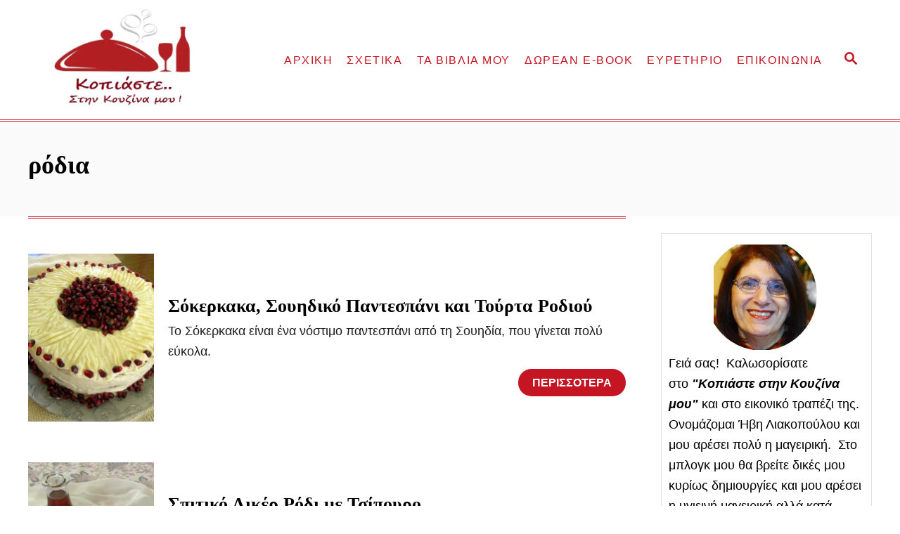

--- FILE ---
content_type: text/html; charset=UTF-8
request_url: https://www.kopiaste.info/tag/rodia/
body_size: 16024
content:
<!DOCTYPE html><html lang="el">
	<head>
				<meta charset="UTF-8">
		<meta name="viewport" content="width=device-width, initial-scale=1.0">
		<meta http-equiv="X-UA-Compatible" content="ie=edge">
		<meta name='robots' content='index, follow, max-image-preview:large, max-snippet:-1, max-video-preview:-1' />
	<style>img:is([sizes="auto" i], [sizes^="auto," i]) { contain-intrinsic-size: 3000px 1500px }</style>
	
	<!-- This site is optimized with the Yoast SEO plugin v26.5 - https://yoast.com/wordpress/plugins/seo/ -->
	<title>ρόδια Archives - Κοπιάστε .. στην Κουζίνα μου</title>
	<link rel="canonical" href="https://www.kopiaste.info/tag/rodia/" />
	<meta property="og:locale" content="el_GR" />
	<meta property="og:type" content="article" />
	<meta property="og:title" content="ρόδια Archives - Κοπιάστε .. στην Κουζίνα μου" />
	<meta property="og:url" content="https://www.kopiaste.info/tag/rodia/" />
	<meta property="og:site_name" content="Κοπιάστε .. στην Κουζίνα μου" />
	<script type="application/ld+json" class="yoast-schema-graph">{"@context":"https://schema.org","@graph":[{"@type":"CollectionPage","@id":"https://www.kopiaste.info/tag/rodia/","url":"https://www.kopiaste.info/tag/rodia/","name":"ρόδια Archives - Κοπιάστε .. στην Κουζίνα μου","isPartOf":{"@id":"https://www.kopiaste.info/#website"},"primaryImageOfPage":{"@id":"https://www.kopiaste.info/tag/rodia/#primaryimage"},"image":{"@id":"https://www.kopiaste.info/tag/rodia/#primaryimage"},"thumbnailUrl":"https://www.kopiaste.info/wp-content/uploads/2018/11/Sockerkaka-Sponge-2-with-Pomegranate-picture.jpg","breadcrumb":{"@id":"https://www.kopiaste.info/tag/rodia/#breadcrumb"},"inLanguage":"el"},{"@type":"ImageObject","inLanguage":"el","@id":"https://www.kopiaste.info/tag/rodia/#primaryimage","url":"https://www.kopiaste.info/wp-content/uploads/2018/11/Sockerkaka-Sponge-2-with-Pomegranate-picture.jpg","contentUrl":"https://www.kopiaste.info/wp-content/uploads/2018/11/Sockerkaka-Sponge-2-with-Pomegranate-picture.jpg","width":800,"height":768,"caption":"σόκερκακα τούρτα ροδιού εικόνα"},{"@type":"BreadcrumbList","@id":"https://www.kopiaste.info/tag/rodia/#breadcrumb","itemListElement":[{"@type":"ListItem","position":1,"name":"Home","item":"https://www.kopiaste.info/"},{"@type":"ListItem","position":2,"name":"ρόδια"}]},{"@type":"WebSite","@id":"https://www.kopiaste.info/#website","url":"https://www.kopiaste.info/","name":"Κοπιάστε .. στην Κουζίνα μου","description":"Υγιεινές - αυθεντικές Ελληνικές και Κυπριακές συνταγές","publisher":{"@id":"https://www.kopiaste.info/#/schema/person/d07d1cd7ca7c958b5f9e49a7fd295997"},"potentialAction":[{"@type":"SearchAction","target":{"@type":"EntryPoint","urlTemplate":"https://www.kopiaste.info/?s={search_term_string}"},"query-input":{"@type":"PropertyValueSpecification","valueRequired":true,"valueName":"search_term_string"}}],"inLanguage":"el"},{"@type":["Person","Organization"],"@id":"https://www.kopiaste.info/#/schema/person/d07d1cd7ca7c958b5f9e49a7fd295997","name":"Ήβη Λιακοπούλου","image":{"@type":"ImageObject","inLanguage":"el","@id":"https://www.kopiaste.info/#/schema/person/image/","url":"https://www.kopiaste.info/wp-content/uploads/2008/10/Ivy-avatar-cooking-new.jpg","contentUrl":"https://www.kopiaste.info/wp-content/uploads/2008/10/Ivy-avatar-cooking-new.jpg","width":800,"height":600,"caption":"Ήβη Λιακοπούλου"},"logo":{"@id":"https://www.kopiaste.info/#/schema/person/image/"},"description":"Η Ήβη Λιακοπούλου γεννήθηκε στη Λεμεσό, Κύπρου απ’ όπου ξεκίνησε το πάθος της για τη μαγειρική, βλέποντας τη μητέρα της να μαγειρεύει και να τη βοηθάει στην Κουζίνα. Η Ήβη ανήκει σε μια νέα γενιά μαγειρισσών που θέλει να πειραματίζεται στην κουζίνα και να δημιουργεί φαγητά με φαντασία και γεύση. Είναι συγγραφέας δύο βιβλίων μαγειρικής και διδάσκει μαγειρική στο Ναύπλιο.","sameAs":["https://www.kopiaste.info","https://www.facebook.com/Kopiaste","https://www.instagram.com/ivyliac/","https://www.linkedin.com/in/ivyliacopoulou/","https://gr.pinterest.com/kopiaste/","https://x.com/https://twitter.com/ivyliac","https://www.youtube.com/channel/UCUjF0QPvI8PQz_8sP_7HsLA"]}]}</script>
	<!-- / Yoast SEO plugin. -->


<link rel='dns-prefetch' href='//scripts.mediavine.com' />
<link rel='dns-prefetch' href='//www.googletagmanager.com' />
<link rel="alternate" type="application/rss+xml" title="Ροή RSS &raquo; Κοπιάστε .. στην Κουζίνα μου" href="https://www.kopiaste.info/feed/" />
<link rel="alternate" type="application/rss+xml" title="Ροή Σχολίων &raquo; Κοπιάστε .. στην Κουζίνα μου" href="https://www.kopiaste.info/comments/feed/" />
<link rel="alternate" type="application/rss+xml" title="Ετικέτα ροής Κοπιάστε .. στην Κουζίνα μου &raquo; ρόδια" href="https://www.kopiaste.info/tag/rodia/feed/" />
<style type="text/css" id="mv-trellis-custom-css">:root{--mv-trellis-color-link:var(--mv-trellis-color-primary);--mv-trellis-font-body:system,BlinkMacSystemFont,-apple-system,".SFNSText-Regular","San Francisco","Roboto","Segoe UI","Helvetica Neue","Lucida Grande",sans-serif;--mv-trellis-font-heading:Georgia,Times,"Times New Roman",serif;--mv-trellis-font-size-ex-sm:0.750375rem;--mv-trellis-font-size-sm:0.984375rem;--mv-trellis-font-size:1.125rem;--mv-trellis-font-size-lg:1.265625rem;--mv-trellis-color-primary:#C51422;--mv-trellis-max-logo-size:150px;--mv-trellis-gutter-small:10px;--mv-trellis-gutter:20px;--mv-trellis-gutter-double:40px;--mv-trellis-gutter-large:50px;--mv-trellis-color-background-accent:#fafafa;--mv-trellis-h1-font-color:#000000;--mv-trellis-h1-font-size:2.25rem;}</style><link rel='stylesheet' id='pt-cv-public-style-css' href='https://www.kopiaste.info/wp-content/plugins/content-views-query-and-display-post-page/public/assets/css/cv.css?ver=4.2.1' type='text/css' media='all' />
<link rel='stylesheet' id='wp-block-library-css' href='https://www.kopiaste.info/wp-includes/css/dist/block-library/style.min.css?ver=29fcf2430b873fbd0de2d1c63a5578b2' type='text/css' media='all' />
<style id='classic-theme-styles-inline-css' type='text/css'>
/*! This file is auto-generated */
.wp-block-button__link{color:#fff;background-color:#32373c;border-radius:9999px;box-shadow:none;text-decoration:none;padding:calc(.667em + 2px) calc(1.333em + 2px);font-size:1.125em}.wp-block-file__button{background:#32373c;color:#fff;text-decoration:none}
</style>
<style id='global-styles-inline-css' type='text/css'>
:root{--wp--preset--aspect-ratio--square: 1;--wp--preset--aspect-ratio--4-3: 4/3;--wp--preset--aspect-ratio--3-4: 3/4;--wp--preset--aspect-ratio--3-2: 3/2;--wp--preset--aspect-ratio--2-3: 2/3;--wp--preset--aspect-ratio--16-9: 16/9;--wp--preset--aspect-ratio--9-16: 9/16;--wp--preset--color--black: #000000;--wp--preset--color--cyan-bluish-gray: #abb8c3;--wp--preset--color--white: #ffffff;--wp--preset--color--pale-pink: #f78da7;--wp--preset--color--vivid-red: #cf2e2e;--wp--preset--color--luminous-vivid-orange: #ff6900;--wp--preset--color--luminous-vivid-amber: #fcb900;--wp--preset--color--light-green-cyan: #7bdcb5;--wp--preset--color--vivid-green-cyan: #00d084;--wp--preset--color--pale-cyan-blue: #8ed1fc;--wp--preset--color--vivid-cyan-blue: #0693e3;--wp--preset--color--vivid-purple: #9b51e0;--wp--preset--gradient--vivid-cyan-blue-to-vivid-purple: linear-gradient(135deg,rgba(6,147,227,1) 0%,rgb(155,81,224) 100%);--wp--preset--gradient--light-green-cyan-to-vivid-green-cyan: linear-gradient(135deg,rgb(122,220,180) 0%,rgb(0,208,130) 100%);--wp--preset--gradient--luminous-vivid-amber-to-luminous-vivid-orange: linear-gradient(135deg,rgba(252,185,0,1) 0%,rgba(255,105,0,1) 100%);--wp--preset--gradient--luminous-vivid-orange-to-vivid-red: linear-gradient(135deg,rgba(255,105,0,1) 0%,rgb(207,46,46) 100%);--wp--preset--gradient--very-light-gray-to-cyan-bluish-gray: linear-gradient(135deg,rgb(238,238,238) 0%,rgb(169,184,195) 100%);--wp--preset--gradient--cool-to-warm-spectrum: linear-gradient(135deg,rgb(74,234,220) 0%,rgb(151,120,209) 20%,rgb(207,42,186) 40%,rgb(238,44,130) 60%,rgb(251,105,98) 80%,rgb(254,248,76) 100%);--wp--preset--gradient--blush-light-purple: linear-gradient(135deg,rgb(255,206,236) 0%,rgb(152,150,240) 100%);--wp--preset--gradient--blush-bordeaux: linear-gradient(135deg,rgb(254,205,165) 0%,rgb(254,45,45) 50%,rgb(107,0,62) 100%);--wp--preset--gradient--luminous-dusk: linear-gradient(135deg,rgb(255,203,112) 0%,rgb(199,81,192) 50%,rgb(65,88,208) 100%);--wp--preset--gradient--pale-ocean: linear-gradient(135deg,rgb(255,245,203) 0%,rgb(182,227,212) 50%,rgb(51,167,181) 100%);--wp--preset--gradient--electric-grass: linear-gradient(135deg,rgb(202,248,128) 0%,rgb(113,206,126) 100%);--wp--preset--gradient--midnight: linear-gradient(135deg,rgb(2,3,129) 0%,rgb(40,116,252) 100%);--wp--preset--font-size--small: 13px;--wp--preset--font-size--medium: 20px;--wp--preset--font-size--large: 36px;--wp--preset--font-size--x-large: 42px;--wp--preset--spacing--20: 0.44rem;--wp--preset--spacing--30: 0.67rem;--wp--preset--spacing--40: 1rem;--wp--preset--spacing--50: 1.5rem;--wp--preset--spacing--60: 2.25rem;--wp--preset--spacing--70: 3.38rem;--wp--preset--spacing--80: 5.06rem;--wp--preset--shadow--natural: 6px 6px 9px rgba(0, 0, 0, 0.2);--wp--preset--shadow--deep: 12px 12px 50px rgba(0, 0, 0, 0.4);--wp--preset--shadow--sharp: 6px 6px 0px rgba(0, 0, 0, 0.2);--wp--preset--shadow--outlined: 6px 6px 0px -3px rgba(255, 255, 255, 1), 6px 6px rgba(0, 0, 0, 1);--wp--preset--shadow--crisp: 6px 6px 0px rgba(0, 0, 0, 1);}:where(.is-layout-flex){gap: 0.5em;}:where(.is-layout-grid){gap: 0.5em;}body .is-layout-flex{display: flex;}.is-layout-flex{flex-wrap: wrap;align-items: center;}.is-layout-flex > :is(*, div){margin: 0;}body .is-layout-grid{display: grid;}.is-layout-grid > :is(*, div){margin: 0;}:where(.wp-block-columns.is-layout-flex){gap: 2em;}:where(.wp-block-columns.is-layout-grid){gap: 2em;}:where(.wp-block-post-template.is-layout-flex){gap: 1.25em;}:where(.wp-block-post-template.is-layout-grid){gap: 1.25em;}.has-black-color{color: var(--wp--preset--color--black) !important;}.has-cyan-bluish-gray-color{color: var(--wp--preset--color--cyan-bluish-gray) !important;}.has-white-color{color: var(--wp--preset--color--white) !important;}.has-pale-pink-color{color: var(--wp--preset--color--pale-pink) !important;}.has-vivid-red-color{color: var(--wp--preset--color--vivid-red) !important;}.has-luminous-vivid-orange-color{color: var(--wp--preset--color--luminous-vivid-orange) !important;}.has-luminous-vivid-amber-color{color: var(--wp--preset--color--luminous-vivid-amber) !important;}.has-light-green-cyan-color{color: var(--wp--preset--color--light-green-cyan) !important;}.has-vivid-green-cyan-color{color: var(--wp--preset--color--vivid-green-cyan) !important;}.has-pale-cyan-blue-color{color: var(--wp--preset--color--pale-cyan-blue) !important;}.has-vivid-cyan-blue-color{color: var(--wp--preset--color--vivid-cyan-blue) !important;}.has-vivid-purple-color{color: var(--wp--preset--color--vivid-purple) !important;}.has-black-background-color{background-color: var(--wp--preset--color--black) !important;}.has-cyan-bluish-gray-background-color{background-color: var(--wp--preset--color--cyan-bluish-gray) !important;}.has-white-background-color{background-color: var(--wp--preset--color--white) !important;}.has-pale-pink-background-color{background-color: var(--wp--preset--color--pale-pink) !important;}.has-vivid-red-background-color{background-color: var(--wp--preset--color--vivid-red) !important;}.has-luminous-vivid-orange-background-color{background-color: var(--wp--preset--color--luminous-vivid-orange) !important;}.has-luminous-vivid-amber-background-color{background-color: var(--wp--preset--color--luminous-vivid-amber) !important;}.has-light-green-cyan-background-color{background-color: var(--wp--preset--color--light-green-cyan) !important;}.has-vivid-green-cyan-background-color{background-color: var(--wp--preset--color--vivid-green-cyan) !important;}.has-pale-cyan-blue-background-color{background-color: var(--wp--preset--color--pale-cyan-blue) !important;}.has-vivid-cyan-blue-background-color{background-color: var(--wp--preset--color--vivid-cyan-blue) !important;}.has-vivid-purple-background-color{background-color: var(--wp--preset--color--vivid-purple) !important;}.has-black-border-color{border-color: var(--wp--preset--color--black) !important;}.has-cyan-bluish-gray-border-color{border-color: var(--wp--preset--color--cyan-bluish-gray) !important;}.has-white-border-color{border-color: var(--wp--preset--color--white) !important;}.has-pale-pink-border-color{border-color: var(--wp--preset--color--pale-pink) !important;}.has-vivid-red-border-color{border-color: var(--wp--preset--color--vivid-red) !important;}.has-luminous-vivid-orange-border-color{border-color: var(--wp--preset--color--luminous-vivid-orange) !important;}.has-luminous-vivid-amber-border-color{border-color: var(--wp--preset--color--luminous-vivid-amber) !important;}.has-light-green-cyan-border-color{border-color: var(--wp--preset--color--light-green-cyan) !important;}.has-vivid-green-cyan-border-color{border-color: var(--wp--preset--color--vivid-green-cyan) !important;}.has-pale-cyan-blue-border-color{border-color: var(--wp--preset--color--pale-cyan-blue) !important;}.has-vivid-cyan-blue-border-color{border-color: var(--wp--preset--color--vivid-cyan-blue) !important;}.has-vivid-purple-border-color{border-color: var(--wp--preset--color--vivid-purple) !important;}.has-vivid-cyan-blue-to-vivid-purple-gradient-background{background: var(--wp--preset--gradient--vivid-cyan-blue-to-vivid-purple) !important;}.has-light-green-cyan-to-vivid-green-cyan-gradient-background{background: var(--wp--preset--gradient--light-green-cyan-to-vivid-green-cyan) !important;}.has-luminous-vivid-amber-to-luminous-vivid-orange-gradient-background{background: var(--wp--preset--gradient--luminous-vivid-amber-to-luminous-vivid-orange) !important;}.has-luminous-vivid-orange-to-vivid-red-gradient-background{background: var(--wp--preset--gradient--luminous-vivid-orange-to-vivid-red) !important;}.has-very-light-gray-to-cyan-bluish-gray-gradient-background{background: var(--wp--preset--gradient--very-light-gray-to-cyan-bluish-gray) !important;}.has-cool-to-warm-spectrum-gradient-background{background: var(--wp--preset--gradient--cool-to-warm-spectrum) !important;}.has-blush-light-purple-gradient-background{background: var(--wp--preset--gradient--blush-light-purple) !important;}.has-blush-bordeaux-gradient-background{background: var(--wp--preset--gradient--blush-bordeaux) !important;}.has-luminous-dusk-gradient-background{background: var(--wp--preset--gradient--luminous-dusk) !important;}.has-pale-ocean-gradient-background{background: var(--wp--preset--gradient--pale-ocean) !important;}.has-electric-grass-gradient-background{background: var(--wp--preset--gradient--electric-grass) !important;}.has-midnight-gradient-background{background: var(--wp--preset--gradient--midnight) !important;}.has-small-font-size{font-size: var(--wp--preset--font-size--small) !important;}.has-medium-font-size{font-size: var(--wp--preset--font-size--medium) !important;}.has-large-font-size{font-size: var(--wp--preset--font-size--large) !important;}.has-x-large-font-size{font-size: var(--wp--preset--font-size--x-large) !important;}
:where(.wp-block-post-template.is-layout-flex){gap: 1.25em;}:where(.wp-block-post-template.is-layout-grid){gap: 1.25em;}
:where(.wp-block-columns.is-layout-flex){gap: 2em;}:where(.wp-block-columns.is-layout-grid){gap: 2em;}
:root :where(.wp-block-pullquote){font-size: 1.5em;line-height: 1.6;}
</style>
<link rel='stylesheet' id='dpsp-frontend-style-pro-css' href='https://www.kopiaste.info/wp-content/plugins/social-pug/assets/dist/style-frontend-pro.css?ver=2.20.0' type='text/css' media='all' />
<style id='dpsp-frontend-style-pro-inline-css' type='text/css'>

				@media screen and ( max-width : 720px ) {
					.dpsp-content-wrapper.dpsp-hide-on-mobile,
					.dpsp-share-text.dpsp-hide-on-mobile,
					.dpsp-content-wrapper .dpsp-network-label {
						display: none;
					}
					.dpsp-has-spacing .dpsp-networks-btns-wrapper li {
						margin:0 2% 10px 0;
					}
					.dpsp-network-btn.dpsp-has-label:not(.dpsp-has-count) {
						max-height: 40px;
						padding: 0;
						justify-content: center;
					}
					.dpsp-content-wrapper.dpsp-size-small .dpsp-network-btn.dpsp-has-label:not(.dpsp-has-count){
						max-height: 32px;
					}
					.dpsp-content-wrapper.dpsp-size-large .dpsp-network-btn.dpsp-has-label:not(.dpsp-has-count){
						max-height: 46px;
					}
				}
			
								.dpsp-button-style-1 .dpsp-networks-btns-content.dpsp-networks-btns-wrapper .dpsp-network-btn .dpsp-network-icon,
								.dpsp-button-style-1 .dpsp-networks-btns-content.dpsp-networks-btns-wrapper .dpsp-network-btn {
									--customNetworkColor: #dd3333;
									--customNetworkHoverColor: ;
									background: #dd3333;
									border-color: #dd3333;
								}
							
								.dpsp-button-style-1 .dpsp-networks-btns-follow-widget.dpsp-networks-btns-wrapper .dpsp-network-btn:hover .dpsp-network-icon,
								.dpsp-button-style-1 .dpsp-networks-btns-follow-widget.dpsp-networks-btns-wrapper .dpsp-network-btn:focus .dpsp-network-icon,
								.dpsp-button-style-1 .dpsp-networks-btns-follow-widget.dpsp-networks-btns-wrapper .dpsp-network-btn:hover,
								.dpsp-button-style-1 .dpsp-networks-btns-follow-widget.dpsp-networks-btns-wrapper .dpsp-network-btn:focus {
									border-color: #8224e3 !important;
									background: #8224e3 !important;
								}
							.dpsp-networks-btns-wrapper.dpsp-networks-btns-follow-widget .dpsp-network-btn {--networkHover: rgba(130, 36, 227, 0.4); --networkAccent: rgba(130, 36, 227, 1);}
@media only screen and (max-width:600px) {.hide-featured-image-on-mobile #content .article-featured-img img{display: none;}}
</style>
<link rel='stylesheet' id='mv-trellis-css' href='https://www.kopiaste.info/wp-content/themes/mediavine-trellis/assets/dist/main.0.18.1.css?ver=0.18.1' type='text/css' media='all' />
				<script id="mv-trellis-localModel" data-cfasync="false">
					window.$adManagementConfig = window.$adManagementConfig || {};
					window.$adManagementConfig.web = window.$adManagementConfig.web || {};
					window.$adManagementConfig.web.localModel = {"optimize_mobile_pagespeed":true,"optimize_desktop_pagespeed":true,"content_selector":".mvt-content","footer_selector":"footer.footer","content_selector_mobile":".mvt-content","comments_selector":"","sidebar_atf_selector":"","sidebar_atf_position":"afterend","sidebar_btf_selector":".mv-sticky-slot","sidebar_btf_position":"beforeend","content_stop_selector":"","sidebar_btf_stop_selector":"footer.footer","custom_css":"","ad_box":true,"sidebar_minimum_width":"1135","native_html_templates":{"feed":"<aside class=\"mv-trellis-native-ad-feed\"><div class=\"native-ad-image\" style=\"min-height:320px;min-width:240px;\"><div style=\"display: none;\" data-native-size=\"[300, 250]\" data-native-type=\"video\"><\/div><div style=\"width:240px;height:320px;\" data-native-size=\"[240,320]\" data-native-type=\"image\"><\/div><\/div><div class=\"native-content\"><img class=\"native-icon\" data-native-type=\"icon\" style=\"max-height: 50px; width: auto;\"><h2 data-native-len=\"80\" data-native-d-len=\"120\" data-native-type=\"title\"><\/h2><div data-native-len=\"140\" data-native-d-len=\"340\" data-native-type=\"body\"><\/div><div class=\"cta-container\"><div data-native-type=\"sponsoredBy\"><\/div><a rel=\"nonopener sponsor\" data-native-type=\"clickUrl\" class=\"button article-read-more\"><span data-native-type=\"cta\"><\/span><\/a><\/div><\/div><\/aside>","content":"<aside class=\"mv-trellis-native-ad-content\"><div class=\"native-ad-image\"><div style=\"display: none;\" data-native-size=\"[300, 250]\" data-native-type=\"video\"><\/div><div data-native-size=\"[300,300]\" data-native-type=\"image\"><\/div><\/div><div class=\"native-content\"><img class=\"native-icon\" data-native-type=\"icon\" style=\"max-height: 50px; width: auto;\"><h2 data-native-len=\"80\" data-native-d-len=\"120\" data-native-type=\"title\"><\/h2><div data-native-len=\"140\" data-native-d-len=\"340\" data-native-type=\"body\"><\/div><div class=\"cta-container\"><div data-native-type=\"sponsoredBy\"><\/div><a data-native-type=\"clickUrl\" class=\"button article-read-more\"><span data-native-type=\"cta\"><\/span><\/a><\/div><\/div><\/aside>","sidebar":"<aside class=\"mv-trellis-native-ad-sidebar\"><div class=\"native-ad-image\"><div style=\"display: none;\" data-native-size=\"[300, 250]\" data-native-type=\"video\"><\/div><div data-native-size=\"[300,300]\" data-native-type=\"image\"><\/div><\/div><img class=\"native-icon\" data-native-type=\"icon\" style=\"max-height: 50px; width: auto;\"><h3 data-native-len=\"80\"><a rel=\"nonopener sponsor\" data-native-type=\"title\"><\/a><\/h3><div data-native-len=\"140\" data-native-d-len=\"340\" data-native-type=\"body\"><\/div><div data-native-type=\"sponsoredBy\"><\/div><a data-native-type=\"clickUrl\" class=\"button article-read-more\"><span data-native-type=\"cta\"><\/span><\/a><\/aside>","sticky_sidebar":"<aside class=\"mv-trellis-native-ad-sticky-sidebar\"><div class=\"native-ad-image\"><div style=\"display: none;\" data-native-size=\"[300, 250]\" data-native-type=\"video\"><\/div><div data-native-size=\"[300,300]\" data-native-type=\"image\"><\/div><\/div><img class=\"native-icon\" data-native-type=\"icon\" style=\"max-height: 50px; width: auto;\"><h3 data-native-len=\"80\" data-native-type=\"title\"><\/h3><div data-native-len=\"140\" data-native-d-len=\"340\" data-native-type=\"body\"><\/div><div data-native-type=\"sponsoredBy\"><\/div><a data-native-type=\"clickUrl\" class=\"button article-read-more\"><span data-native-type=\"cta\"><\/span><\/a><\/aside>","adhesion":"<aside class=\"mv-trellis-native-ad-adhesion\"><div data-native-size=\"[100,100]\" data-native-type=\"image\"><\/div><div class=\"native-content\"><img class=\"native-icon\" data-native-type=\"icon\" style=\"max-height: 50px; width: auto;\"><div data-native-type=\"sponsoredBy\"><\/div><h6 data-native-len=\"80\" data-native-d-len=\"120\" data-native-type=\"title\"><\/h6><\/div><div class=\"cta-container\"><a class=\"button article-read-more\" data-native-type=\"clickUrl\"><span data-native-type=\"cta\"><\/span><\/a><\/div><\/aside>"}};
				</script>
			<script type="text/javascript" src="https://www.kopiaste.info/wp-includes/js/jquery/jquery.min.js?ver=3.7.1" id="jquery-core-js"></script>
<script type="text/javascript" src="https://www.kopiaste.info/wp-includes/js/jquery/jquery-migrate.min.js?ver=3.4.1" id="jquery-migrate-js"></script>
<script type="text/javascript" async="async" fetchpriority="high" data-noptimize="1" data-cfasync="false" src="https://scripts.mediavine.com/tags/kopiaste-greek.js?ver=29fcf2430b873fbd0de2d1c63a5578b2" id="mv-script-wrapper-js"></script>
<script type="text/javascript" id="jquery-remove-uppercase-accents-js-extra">
/* <![CDATA[ */
var rua = {"accents":[{"original":"\u0386\u0399","convert":"\u0391\u03aa"},{"original":"\u0386\u03a5","convert":"\u0391\u03ab"},{"original":"\u0388\u0399","convert":"\u0395\u03aa"},{"original":"\u038c\u0399","convert":"\u039f\u03aa"},{"original":"\u0388\u03a5","convert":"\u0395\u03ab"},{"original":"\u038c\u03a5","convert":"\u039f\u03ab"},{"original":"\u03ac\u03b9","convert":"\u03b1\u03ca"},{"original":"\u03ad\u03b9","convert":"\u03b5\u03ca"},{"original":"\u0386\u03c5","convert":"\u03b1\u03cb"},{"original":"\u03ac\u03c5","convert":"\u03b1\u03cb"},{"original":"\u03cc\u03b9","convert":"\u03bf\u03ca"},{"original":"\u0388\u03c5","convert":"\u03b5\u03cb"},{"original":"\u03ad\u03c5","convert":"\u03b5\u03cb"},{"original":"\u03cc\u03c5","convert":"\u03bf\u03cb"},{"original":"\u038c\u03c5","convert":"\u03bf\u03cb"},{"original":"\u0386","convert":"\u0391"},{"original":"\u03ac","convert":"\u03b1"},{"original":"\u0388","convert":"\u0395"},{"original":"\u03ad","convert":"\u03b5"},{"original":"\u0389","convert":"\u0397"},{"original":"\u03ae","convert":"\u03b7"},{"original":"\u038a","convert":"\u0399"},{"original":"\u03aa","convert":"\u0399"},{"original":"\u03af","convert":"\u03b9"},{"original":"\u0390","convert":"\u03ca"},{"original":"\u038c","convert":"\u039f"},{"original":"\u03cc","convert":"\u03bf"},{"original":"\u038e","convert":"\u03a5"},{"original":"\u03cd","convert":"\u03c5"},{"original":"\u03b0","convert":"\u03cb"},{"original":"\u038f","convert":"\u03a9"},{"original":"\u03ce","convert":"\u03c9"}],"selectors":"","selAction":""};
/* ]]> */
</script>
<script type="text/javascript" src="https://www.kopiaste.info/wp-content/plugins/remove-uppercase-accents/js/jquery.remove-uppercase-accents.js?ver=29fcf2430b873fbd0de2d1c63a5578b2" id="jquery-remove-uppercase-accents-js"></script>
<script type="text/javascript" id="mv-trellis-images/intersection-observer-js" class="mv-trellis-script" src="https://www.kopiaste.info/wp-content/plugins/mediavine-trellis-images/assets/dist/IO.0.7.1.js?ver=0.7.1" defer data-noptimize data-handle="mv-trellis-images/intersection-observer"></script>
<script type="text/javascript" id="mv-trellis-images/webp-check-js" class="mv-trellis-script" src="https://www.kopiaste.info/wp-content/mvt-js/1/6a76c27036f54bb48ed9bc3294c5d172.min.js" defer data-noptimize data-handle="mv-trellis-images/webp-check"></script>

<!-- Google tag (gtag.js) snippet added by Site Kit -->
<!-- Google Analytics snippet added by Site Kit -->
<script type="text/javascript" src="https://www.googletagmanager.com/gtag/js?id=G-W5DBDRJPSK" id="google_gtagjs-js" async></script>
<script type="text/javascript" id="google_gtagjs-js-after">
/* <![CDATA[ */
window.dataLayer = window.dataLayer || [];function gtag(){dataLayer.push(arguments);}
gtag("set","linker",{"domains":["www.kopiaste.info"]});
gtag("js", new Date());
gtag("set", "developer_id.dZTNiMT", true);
gtag("config", "G-W5DBDRJPSK");
/* ]]> */
</script>
<link rel="https://api.w.org/" href="https://www.kopiaste.info/wp-json/" /><link rel="alternate" title="JSON" type="application/json" href="https://www.kopiaste.info/wp-json/wp/v2/tags/2519" /><link rel="EditURI" type="application/rsd+xml" title="RSD" href="https://www.kopiaste.info/xmlrpc.php?rsd" />

<meta name="generator" content="Site Kit by Google 1.167.0" />		<style>
			:root {
				--mv-create-radius: 0;
			}
		</style>
				<style>
				.mv-create-card {
					font-size: 1em;
--mv-create-base-font-size: 1em;
--mv-create-title-primary: 1.875em;
--mv-create-title-secondary: 1.5em;
--mv-create-subtitles: 1.125em				}
			</style>
		<meta name="hubbub-info" description="Hubbub Pro 2.20.0"><style type="text/css" id="mv-trellis-native-ads-css">:root{--mv-trellis-color-native-ad-background: var(--mv-trellis-color-background-accent,#fafafa);}[class*="mv-trellis-native-ad"]{display:flex;flex-direction:column;text-align:center;align-items:center;padding:10px;margin:15px 0;border-top:1px solid #eee;border-bottom:1px solid #eee;background-color:var(--mv-trellis-color-native-ad-background,#fafafa)}[class*="mv-trellis-native-ad"] [data-native-type="image"]{background-repeat:no-repeat;background-size:cover;background-position:center center;}[class*="mv-trellis-native-ad"] [data-native-type="sponsoredBy"]{font-size:0.875rem;text-decoration:none;transition:color .3s ease-in-out,background-color .3s ease-in-out;}[class*="mv-trellis-native-ad"] [data-native-type="title"]{line-height:1;margin:10px 0;max-width:100%;text-decoration:none;transition:color .3s ease-in-out,background-color .3s ease-in-out;}[class*="mv-trellis-native-ad"] [data-native-type="title"],[class*="mv-trellis-native-ad"] [data-native-type="sponsoredBy"]{color:var(--mv-trellis-color-link)}[class*="mv-trellis-native-ad"] [data-native-type="title"]:hover,[class*="mv-trellis-native-ad"] [data-native-type="sponsoredBy"]:hover{color:var(--mv-trellis-color-link-hover)}[class*="mv-trellis-native-ad"] [data-native-type="body"]{max-width:100%;}[class*="mv-trellis-native-ad"] .article-read-more{display:inline-block;font-size:0.875rem;line-height:1.25;margin-left:0px;margin-top:10px;padding:10px 20px;text-align:right;text-decoration:none;text-transform:uppercase;}@media only screen and (min-width:600px){.mv-trellis-native-ad-feed,.mv-trellis-native-ad-content{flex-direction:row;padding:0;text-align:left;}.mv-trellis-native-ad-feed .native-content,.mv-trellis-native-ad-content{padding:10px}}.mv-trellis-native-ad-feed [data-native-type="image"]{max-width:100%;height:auto;}.mv-trellis-native-ad-feed .cta-container,.mv-trellis-native-ad-content .cta-container{display:flex;flex-direction:column;align-items:center;}@media only screen and (min-width:600px){.mv-trellis-native-ad-feed .cta-container,.mv-trellis-native-ad-content .cta-container{flex-direction:row;align-items: flex-end;justify-content:space-between;}}@media only screen and (min-width:600px){.mv-trellis-native-ad-content{padding:0;}.mv-trellis-native-ad-content .native-content{max-width:calc(100% - 300px);padding:15px;}}.mv-trellis-native-ad-content [data-native-type="image"]{height:300px;max-width:100%;width:300px;}.mv-trellis-native-ad-sticky-sidebar,.mv-trellis-native-ad-sidebar{font-size:var(--mv-trellis-font-size-sm,0.875rem);margin:20px 0;max-width:300px;padding:0 0 var(--mv-trellis-gutter,20px);}.mv-trellis-native-ad-sticky-sidebar [data-native-type="image"],.mv-trellis-native-ad-sticky-sidebar [data-native-type="image"]{height:300px;margin:0 auto;max-width:100%;width:300px;}.mv-trellis-native-ad-sticky-sidebar [data-native-type="body"]{padding:0 var(--mv-trellis-gutter,20px);}.mv-trellis-native-ad-sticky-sidebar [data-native-type="sponsoredBy"],.mv-trellis-native-ad-sticky-sidebar [data-native-type="sponsoredBy"]{display:inline-block}.mv-trellis-native-ad-sticky-sidebar h3,.mv-trellis-native-ad-sidebar h3 [data-native-type="title"]{margin:15px auto;width:300px;}.mv-trellis-native-ad-adhesion{background-color:transparent;flex-direction:row;height:90px;margin:0;padding:0 20px;}.mv-trellis-native-ad-adhesion [data-native-type="image"]{height:120px;margin:0 auto;max-width:100%;transform:translateY(-20px);width:120px;}.mv-trellis-native-ad-adhesion [data-native-type="sponsoredBy"],.mv-trellis-native-ad-adhesion  .article-read-more{font-size:0.75rem;}.mv-trellis-native-ad-adhesion [data-native-type="title"]{font-size:1rem;}.mv-trellis-native-ad-adhesion .native-content{display:flex;flex-direction:column;justify-content:center;padding:0 10px;text-align:left;}.mv-trellis-native-ad-adhesion .cta-container{display:flex;align-items:center;}</style>			<meta name="theme-color" content="#C51422"/>
			<link rel="manifest" href="https://www.kopiaste.info/manifest">
		<link rel="icon" href="https://www.kopiaste.info/wp-content/uploads/2020/12/favicon-maskable-in-Greek-4-kopiaste-528-by-528-1-150x150.jpg" sizes="32x32" />
<link rel="icon" href="https://www.kopiaste.info/wp-content/uploads/2020/12/favicon-maskable-in-Greek-4-kopiaste-528-by-528-1-200x200.jpg" sizes="192x192" />
<link rel="apple-touch-icon" href="https://www.kopiaste.info/wp-content/uploads/2020/12/favicon-maskable-in-Greek-4-kopiaste-528-by-528-1-200x200.jpg" />
<meta name="msapplication-TileImage" content="https://www.kopiaste.info/wp-content/uploads/2020/12/favicon-maskable-in-Greek-4-kopiaste-528-by-528-1-300x300.jpg" />
		<style type="text/css" id="wp-custom-css">
			/* red line on header and footer */
header, footer {
	border-bottom: 3px double #C51422;
}

/* make all buttons rounded */
.btn, .article-read-more {
	border-radius: 25px !important;
	font-weight:bold;
}

/* hide LAST UPDATED date on top of posts */
.posted-on {
	display:none;
}
/* hide By Author name on top of posts */
.article-meta p:nth-child(2) {
	display: none;
}
/* category links better spacing on top of posts */
.article-meta .cat-links a {
	line-height: 1.3;
}

/* smaller prev next recipe title text */
.article-navigation-title.h3 {
    font-size:20px!important;
}

/* footer headers centered */
.footer-container h3 {
	text-align: center !important;
}

/* my cookbooks widget center content */
#custom_html-7 {
	text-align: center;
}

/* sidebar mailchimp widget */
#mc4wp_form_widget-3 {
	text-align: center;
	margin-top: 40px;
	margin-bottom: 40px;
}

/* mailchimp (both forms) signup button colors fix and visual improvements */
.mc4wp-form p input[type=submit] {
	background-color: #C51422;
	color: white;
	border-radius: 25px !important;
}
.mc4wp-form p {
	margin-bottom: 0;
}
.mc4wp-form p label {
	display:none;
}
.mc4wp-form p img {
	margin: auto;
}


/* Change Read more to greek */
/*a.btn {
  text-indent: -9999px !important;
  line-height: 0 !important;
}
a.btn:after {
  content: "Περισσοτερα";
  text-indent: 0;
  display: block;
  line-height: initial;
}*/

/* translate Jump to Recipe */
.mv-create-jtr {
    visibility: hidden !important;
}
.mv-create-jtr svg {
    visibility: visible !important;
}
.mv-create-jtr:after {
    visibility: visible !important;
    content: "ΜΕΤΑΒΑΣΗ ΣΤΗ ΣΥΝΤΑΓΗ" !important;
    position: absolute !important;
    width: auto !important;
    margin-left: -130px !important;
}


/* Force images to fit in content */

.single-post .entry-content .dpsp-pin-it-wrapper, .single-post .entry-content img:not(.mv-create-image) {
    width: 100% !important;
}

/* End CSS */

/* Prevent signature image width adjustment and fix mobile sidescroll */

.single-post .entry-content figure.size-full img, .single-post .entry-content figure.is-resized img {
    width: unset !important;
}

@media only screen and (max-width: 359px) {
    li .mv-ad-box {
        margin-left: -30px;
        min-width: 300px;
    }
    .mv-create-instructions .mv-ad-box {
        margin-left: -20px;
        min-width: 300px;
    }
}

/* End CSS */		</style>
				<script>
window.addEventListener('load', function(){
  
    console.log('Translating Read More to greek');
    var readMoreElements = document.getElementsByClassName('article-read-more');
    Array.prototype.forEach.call(readMoreElements, function(item) {
        console.log('looping');
        item.innerHTML = 'Περισσοτερα';
    });
});

// google ads tag
gtag('config', 'AW-1011761830');

</script>	</head>
	<body class="archive tag tag-rodia tag-2519 wp-theme-mediavine-trellis mvt-no-js mediavine-trellis">
				<a href="#content" class="screen-reader-text">Skip to Content</a>

		<div class="before-content">
						<header class="header">
	<div class="wrapper wrapper-header">
				<div class="header-container">
			<button class="search-toggle">
	<span class="screen-reader-text">Search</span>
	<svg version="1.1" xmlns="http://www.w3.org/2000/svg" height="24" width="24" viewBox="0 0 12 12" class="magnifying-glass">
		<path d="M10.37 9.474L7.994 7.1l-.17-.1a3.45 3.45 0 0 0 .644-2.01A3.478 3.478 0 1 0 4.99 8.47c.75 0 1.442-.24 2.01-.648l.098.17 2.375 2.373c.19.188.543.142.79-.105s.293-.6.104-.79zm-5.38-2.27a2.21 2.21 0 1 1 2.21-2.21A2.21 2.21 0 0 1 4.99 7.21z"></path>
	</svg>
</button>
<div id="search-container">
	<form role="search" method="get" class="searchform" action="https://www.kopiaste.info/">
	<label>
		<span class="screen-reader-text">Search for:</span>
		<input type="search" class="search-field"
			placeholder="Enter search keywords"
			value="" name="s"
			title="Search for:" />
	</label>
	<input type="submit" class="search-submit" value="Search" />
</form>
	<button class="search-close">
		<span class="screen-reader-text">Close Search</span>
		&times;
	</button>
</div>
			<a href="https://www.kopiaste.info/" title="Κοπιάστε .. στην Κουζίνα μου" class="header-logo"><picture><source srcset="https://www.kopiaste.info/wp-content/uploads/2018/06/New-Logo-Greek-for-foodie-pro.jpg.webp, https://www.kopiaste.info/wp-content/uploads/2018/06/New-Logo-Greek-for-foodie-pro.jpg.webp 640w, https://www.kopiaste.info/wp-content/uploads/2018/06/New-Logo-Greek-for-foodie-pro-300x159.jpg.webp 300w" type="image/webp"><img src="https://www.kopiaste.info/wp-content/uploads/2018/06/New-Logo-Greek-for-foodie-pro.jpg" srcset="https://www.kopiaste.info/wp-content/uploads/2018/06/New-Logo-Greek-for-foodie-pro.jpg 640w, https://www.kopiaste.info/wp-content/uploads/2018/06/New-Logo-Greek-for-foodie-pro-300x159.jpg 300w" sizes="(max-width: 640px) 100vw, 640px" class="size-full size-ratio-full wp-image-20585 header-logo-img ggnoads" alt="Κοπιάστε .. στην Κουζίνα μου" data-pin-nopin="true" height="340" width="640"></picture></a>			<div class="nav">
	<div class="wrapper nav-wrapper">
						<button class="nav-toggle" aria-label="Menu"><svg xmlns="http://www.w3.org/2000/svg" viewBox="0 0 32 32" width="32px" height="32px">
	<path d="M4,10h24c1.104,0,2-0.896,2-2s-0.896-2-2-2H4C2.896,6,2,6.896,2,8S2.896,10,4,10z M28,14H4c-1.104,0-2,0.896-2,2  s0.896,2,2,2h24c1.104,0,2-0.896,2-2S29.104,14,28,14z M28,22H4c-1.104,0-2,0.896-2,2s0.896,2,2,2h24c1.104,0,2-0.896,2-2  S29.104,22,28,22z"></path>
</svg>
</button>
				<nav id="primary-nav" class="nav-container nav-closed"><ul id="menu-top-navigation" class="nav-list"><li id="menu-item-14518" class="menu-item menu-item-type-custom menu-item-object-custom menu-item-home menu-item-has-children menu-item-14518"><a href="https://www.kopiaste.info"><span>Αρχικη</span><span class="toggle-sub-menu"><svg class="icon-arrow-down" width="6" height="4" viewBox="0 0 6 4" fill="none" xmlns="http://www.w3.org/2000/svg"><path fill-rule="evenodd" clip-rule="evenodd" d="M3 3.5L0 0L6 0L3 3.5Z" fill="#41A4A9"></path></svg></span></a>
<ul class="sub-menu">
	<li id="menu-item-14522" class="menu-item menu-item-type-post_type menu-item-object-page menu-item-14522"><a href="https://www.kopiaste.info/recipes-in-english/">English BLOG</a></li>
</ul>
</li>
<li id="menu-item-14525" class="menu-item menu-item-type-post_type menu-item-object-page menu-item-14525"><a href="https://www.kopiaste.info/schetika/"><span>Σχετικα</span></a></li>
<li id="menu-item-14523" class="menu-item menu-item-type-post_type menu-item-object-page menu-item-14523"><a href="https://www.kopiaste.info/e-shop/"><span>Τα Βιβλια μου</span></a></li>
<li id="menu-item-15190" class="menu-item menu-item-type-post_type menu-item-object-page menu-item-15190"><a href="https://www.kopiaste.info/dorean-e-book/"><span>Δωρεαν e-book</span></a></li>
<li id="menu-item-18523" class="menu-item menu-item-type-post_type menu-item-object-page menu-item-has-children menu-item-18523"><a href="https://www.kopiaste.info/eyretirio/"><span>Ευρετήριο</span><span class="toggle-sub-menu"><svg class="icon-arrow-down" width="6" height="4" viewBox="0 0 6 4" fill="none" xmlns="http://www.w3.org/2000/svg"><path fill-rule="evenodd" clip-rule="evenodd" d="M3 3.5L0 0L6 0L3 3.5Z" fill="#41A4A9"></path></svg></span></a>
<ul class="sub-menu">
	<li id="menu-item-29834" class="menu-item menu-item-type-taxonomy menu-item-object-category menu-item-29834"><a href="https://www.kopiaste.info/category/oi-syntages-moy/ellinikes/">Ελληνικές</a></li>
	<li id="menu-item-29835" class="menu-item menu-item-type-taxonomy menu-item-object-category menu-item-29835"><a href="https://www.kopiaste.info/category/oi-syntages-moy/kypriakes/">Κυπριακές</a></li>
	<li id="menu-item-29841" class="menu-item menu-item-type-taxonomy menu-item-object-category menu-item-29841"><a href="https://www.kopiaste.info/category/epidorpia-glyka-pota/">Επιδόρπια, Γλυκά, Ποτά</a></li>
	<li id="menu-item-29837" class="menu-item menu-item-type-taxonomy menu-item-object-category menu-item-29837"><a href="https://www.kopiaste.info/category/eykoles-syntages-2/">Εύκολες Συνταγές</a></li>
	<li id="menu-item-14521" class="menu-item menu-item-type-post_type menu-item-object-page menu-item-14521"><a href="https://www.kopiaste.info/ygieini-diatrofi/">Υγιεινη Διατροφη</a></li>
	<li id="menu-item-29832" class="menu-item menu-item-type-post_type menu-item-object-post menu-item-29832"><a href="https://www.kopiaste.info/2009/03/nistisimes-syntages/">Νηστίσιμες Συνταγές</a></li>
	<li id="menu-item-29836" class="menu-item menu-item-type-taxonomy menu-item-object-category menu-item-29836"><a href="https://www.kopiaste.info/category/oi-syntages-moy/diethnis-kouzina/">Διεθνής Κουζίνα</a></li>
</ul>
</li>
<li id="menu-item-25809" class="menu-item menu-item-type-post_type menu-item-object-page menu-item-25809"><a href="https://www.kopiaste.info/epikoinonia/"><span>Επικοινωνία</span></a></li>
</ul></nav>	</div>
</div>
		</div>
			</div>
</header>
					</div>
		
	<!-- Main Content Section -->
	<div class="content">
		<div class="wrapper wrapper-content">
						<main id="content" class="content-container">
				<header class="page-header header-archive wrapper">
		<h1 class="archive-title archive-heading">ρόδια</h1>
	</header>

<article class="article excerpt">
	<div class="excerpt-container">
		
					<div class="excerpt-photo">
				<a href="https://www.kopiaste.info/2018/11/sokerkaka-soyidiko-pantespani/" class="excerpt-link" title="Σόκερκακα, Σουηδικό Παντεσπάνι και Τούρτα Ροδιού" aria-hidden="true" tabindex="-1"><figure class="post-thumbnail"><style>img#mv-trellis-img-1::before{padding-top:133.33333333333%; }img#mv-trellis-img-1{display:block;}</style><noscript><img src="https://www.kopiaste.info/wp-content/uploads/2018/11/Sockerkaka-Sponge-2-with-Pomegranate-picture-240x320.jpg" srcset="https://www.kopiaste.info/wp-content/uploads/2018/11/Sockerkaka-Sponge-2-with-Pomegranate-picture-240x320.jpg 240w, https://www.kopiaste.info/wp-content/uploads/2018/11/Sockerkaka-Sponge-2-with-Pomegranate-picture-546x728.jpg 546w, https://www.kopiaste.info/wp-content/uploads/2018/11/Sockerkaka-Sponge-2-with-Pomegranate-picture-360x480.jpg 360w, https://www.kopiaste.info/wp-content/uploads/2018/11/Sockerkaka-Sponge-2-with-Pomegranate-picture-540x720.jpg 540w" sizes="(max-width: 599px) 300px, 270px" style="display: block" class="size-mv_trellis_3x4_low_res size-ratio-mv_trellis_3x4_low_res wp-image-23825" alt="&sigma;&#972;&kappa;&epsilon;&rho;&kappa;&alpha;&kappa;&alpha; &tau;&omicron;&#973;&rho;&tau;&alpha; &rho;&omicron;&delta;&iota;&omicron;&#973; &epsilon;&iota;&kappa;&#972;&nu;&alpha;" height="320" width="240"></noscript><img src="data:image/svg+xml,%3Csvg%20xmlns='http://www.w3.org/2000/svg'%20viewBox='0%200%20240%20320'%3E%3Crect%20width='240'%20height='320'%20style='fill:%23e3e3e3'/%3E%3C/svg%3E" sizes="(max-width: 599px) 300px, 270px" style="display: block" class="size-mv_trellis_3x4_low_res size-ratio-mv_trellis_3x4_low_res wp-image-23825 eager-load" alt="&sigma;&#972;&kappa;&epsilon;&rho;&kappa;&alpha;&kappa;&alpha; &tau;&omicron;&#973;&rho;&tau;&alpha; &rho;&omicron;&delta;&iota;&omicron;&#973; &epsilon;&iota;&kappa;&#972;&nu;&alpha;" height="320" width="240" data-pin-media="https://www.kopiaste.info/wp-content/uploads/2018/11/Sockerkaka-Sponge-2-with-Pomegranate-picture.jpg" id="mv-trellis-img-1" loading="eager" data-src="https://www.kopiaste.info/wp-content/uploads/2018/11/Sockerkaka-Sponge-2-with-Pomegranate-picture-240x320.jpg.webp" data-srcset="https://www.kopiaste.info/wp-content/uploads/2018/11/Sockerkaka-Sponge-2-with-Pomegranate-picture-240x320.jpg.webp 240w, https://www.kopiaste.info/wp-content/uploads/2018/11/Sockerkaka-Sponge-2-with-Pomegranate-picture-546x728.jpg.webp 546w, https://www.kopiaste.info/wp-content/uploads/2018/11/Sockerkaka-Sponge-2-with-Pomegranate-picture-360x480.jpg.webp 360w, https://www.kopiaste.info/wp-content/uploads/2018/11/Sockerkaka-Sponge-2-with-Pomegranate-picture-540x720.jpg.webp 540w" data-svg="1" data-trellis-processed="1"></figure></a>
			</div>
		
		<div class="excerpt-post-data">
			<h2 class="excerpt-title"><a href="https://www.kopiaste.info/2018/11/sokerkaka-soyidiko-pantespani/" class="excerpt-link" aria-hidden="true" tabindex="-1">Σόκερκακα, Σουηδικό Παντεσπάνι και Τούρτα Ροδιού</a></h2>
			<div class="excerpt-excerpt">
				<p>Το Σόκερκακα είναι ένα νόστιμο παντεσπάνι από τη Σουηδία, που γίνεται πολύ εύκολα.</p>
			</div>

			<a href="https://www.kopiaste.info/2018/11/sokerkaka-soyidiko-pantespani/" class="button article-read-more">
				Read More<span class="screen-reader-text"> about Σόκερκακα, Σουηδικό Παντεσπάνι και Τούρτα Ροδιού</span>			</a>
		</div>
			</div>
</article>

<article class="article excerpt">
	<div class="excerpt-container">
		
					<div class="excerpt-photo">
				<a href="https://www.kopiaste.info/2018/01/spitiko-liker-rodi-tsipoyro/" class="excerpt-link" title="Σπιτικό Λικέρ Ρόδι με Τσίπουρο" aria-hidden="true" tabindex="-1"><figure class="post-thumbnail"><style>img#mv-trellis-img-2::before{padding-top:133.33333333333%; }img#mv-trellis-img-2{display:block;}</style><noscript><img src="https://www.kopiaste.info/wp-content/uploads/2018/01/Pomegranate-Liqueur-2-in-a-glass-and-bottle-image-240x320.jpg" srcset="https://www.kopiaste.info/wp-content/uploads/2018/01/Pomegranate-Liqueur-2-in-a-glass-and-bottle-image-240x320.jpg 240w, https://www.kopiaste.info/wp-content/uploads/2018/01/Pomegranate-Liqueur-2-in-a-glass-and-bottle-image-360x480.jpg 360w" sizes="(max-width: 599px) 300px, 270px" style="display: block" class="size-mv_trellis_3x4_low_res size-ratio-mv_trellis_3x4_low_res wp-image-20604" alt="" height="320" width="240"></noscript><img src="https://www.kopiaste.info/wp-content/uploads/2018/01/Pomegranate-Liqueur-2-in-a-glass-and-bottle-image-240x320.jpg.webp" srcset="https://www.kopiaste.info/wp-content/uploads/2018/01/Pomegranate-Liqueur-2-in-a-glass-and-bottle-image-240x320.jpg.webp 240w, https://www.kopiaste.info/wp-content/uploads/2018/01/Pomegranate-Liqueur-2-in-a-glass-and-bottle-image-360x480.jpg.webp 360w" sizes="(max-width: 599px) 300px, 270px" style="display: block" class="size-mv_trellis_3x4_low_res size-ratio-mv_trellis_3x4_low_res wp-image-20604 lazyload" alt="" height="320" width="240" data-pin-media="https://www.kopiaste.info/wp-content/uploads/2018/01/Pomegranate-Liqueur-2-in-a-glass-and-bottle-image.jpg" id="mv-trellis-img-2" loading="lazy" data-trellis-processed="1"></figure></a>
			</div>
		
		<div class="excerpt-post-data">
			<h2 class="excerpt-title"><a href="https://www.kopiaste.info/2018/01/spitiko-liker-rodi-tsipoyro/" class="excerpt-link" aria-hidden="true" tabindex="-1">Σπιτικό Λικέρ Ρόδι με Τσίπουρο</a></h2>
			<div class="excerpt-excerpt">
				<p>Το Λικέρ Ρόδι, όπως και όλα τα άλλα λικέρ, γίνονται εύκολα, μόνο που πρέπει να έχουμε υπομονή κανένα μήνα για το φρούτο να εμποτιστεί στο αλκοόλ για να ελευθερώσει το άρωμά του.</p>
			</div>

			<a href="https://www.kopiaste.info/2018/01/spitiko-liker-rodi-tsipoyro/" class="button article-read-more">
				Read More<span class="screen-reader-text"> about Σπιτικό Λικέρ Ρόδι με Τσίπουρο</span>			</a>
		</div>
			</div>
</article>

<article class="article excerpt">
	<div class="excerpt-container">
		
					<div class="excerpt-photo">
				<a href="https://www.kopiaste.info/2010/11/eykolo-spitiko-syropi-rodioy-grenadini-petimezi-rodioy/" class="excerpt-link" title="Συρόπι Ροδιού (Γρεναδίνη) και Πετιμέζι Ροδιού" aria-hidden="true" tabindex="-1"><figure class="post-thumbnail"><style>img#mv-trellis-img-3::before{padding-top:133.33333333333%; }img#mv-trellis-img-3{display:block;}</style><noscript><img src="https://www.kopiaste.info/wp-content/uploads/2010/11/waffles-with-pomegranate-syrup-240x320.jpg" srcset="https://www.kopiaste.info/wp-content/uploads/2010/11/waffles-with-pomegranate-syrup-240x320.jpg 240w, https://www.kopiaste.info/wp-content/uploads/2010/11/waffles-with-pomegranate-syrup-360x480.jpg 360w" sizes="(max-width: 599px) 300px, 270px" style="display: block" class="size-mv_trellis_3x4_low_res size-ratio-mv_trellis_3x4_low_res wp-image-22433" alt="waffles with pomegranate syrup image" height="320" width="240"></noscript><img src="https://www.kopiaste.info/wp-content/uploads/2010/11/waffles-with-pomegranate-syrup-240x320.jpg.webp" srcset="https://www.kopiaste.info/wp-content/uploads/2010/11/waffles-with-pomegranate-syrup-240x320.jpg.webp 240w, https://www.kopiaste.info/wp-content/uploads/2010/11/waffles-with-pomegranate-syrup-360x480.jpg.webp 360w" sizes="(max-width: 599px) 300px, 270px" style="display: block" class="size-mv_trellis_3x4_low_res size-ratio-mv_trellis_3x4_low_res wp-image-22433 lazyload" alt="waffles with pomegranate syrup image" height="320" width="240" data-pin-media="https://www.kopiaste.info/wp-content/uploads/2010/11/waffles-with-pomegranate-syrup.jpg" id="mv-trellis-img-3" loading="lazy" data-trellis-processed="1"></figure></a>
			</div>
		
		<div class="excerpt-post-data">
			<h2 class="excerpt-title"><a href="https://www.kopiaste.info/2010/11/eykolo-spitiko-syropi-rodioy-grenadini-petimezi-rodioy/" class="excerpt-link" aria-hidden="true" tabindex="-1">Συρόπι Ροδιού (Γρεναδίνη) και Πετιμέζι Ροδιού</a></h2>
			<div class="excerpt-excerpt">
				<p>Το συρόπι ροδιού γίνεται με χυμό ροδιού και ζάχαρη και το πετιμέζι ροδιού γίνεται με τα ίδια υλικά, αλλά το συρόπι βράζει μέχρι να μείνει σχεδόν το ένα τρίτο.</p>
			</div>

			<a href="https://www.kopiaste.info/2010/11/eykolo-spitiko-syropi-rodioy-grenadini-petimezi-rodioy/" class="button article-read-more">
				Read More<span class="screen-reader-text"> about Συρόπι Ροδιού (Γρεναδίνη) και Πετιμέζι Ροδιού</span>			</a>
		</div>
			</div>
</article>
			</main>
			<aside class="sidebar sidebar-primary">
	<style>img#mv-trellis-img-4::before{padding-top:100%; }img#mv-trellis-img-4{display:block;}img#mv-trellis-img-5::before{padding-top:100%; }img#mv-trellis-img-5{display:block;}</style><div id="text-701417711" class="mv_trellis_mobile_hide widget-container widget_text">			<div class="textwidget"><a href="https://www.kopiaste.info/?attachment_id=14823" rel="attachment wp-att-14823"><noscript><img class="aligncenter wp-image-14823 size-thumbnail" src="https://www.kopiaste.info/wp-content/uploads/2016/03/avatar-in-circle-300x300.jpg" alt="avatar in circle" width="150" height="150"></noscript><img class="aligncenter wp-image-14823 size-thumbnail lazyload" src="https://www.kopiaste.info/wp-content/uploads/2016/03/avatar-in-circle-300x300.jpg.webp" alt="avatar in circle" width="150" height="150" data-pin-media="https://www.kopiaste.info/wp-content/uploads/2016/03/avatar-in-circle.jpg" id="mv-trellis-img-4" loading="lazy" data-trellis-processed="1"></a>

&Gamma;&epsilon;&iota;&#940; &sigma;&alpha;&sigmaf;!&nbsp; &Kappa;&alpha;&lambda;&omega;&sigma;&omicron;&rho;&#943;&sigma;&alpha;&tau;&epsilon; &sigma;&tau;&omicron;&nbsp;<em><strong>"&Kappa;&omicron;&pi;&iota;&#940;&sigma;&tau;&epsilon; &sigma;&tau;&eta;&nu; &Kappa;&omicron;&upsilon;&zeta;&#943;&nu;&alpha; &mu;&omicron;&upsilon;"</strong></em>&nbsp;&kappa;&alpha;&iota; &sigma;&tau;&omicron; &epsilon;&iota;&kappa;&omicron;&nu;&iota;&kappa;&#972; &tau;&rho;&alpha;&pi;&#941;&zeta;&iota; &tau;&eta;&sigmaf;. &Omicron;&nu;&omicron;&mu;&#940;&zeta;&omicron;&mu;&alpha;&iota; &#905;&beta;&eta; &Lambda;&iota;&alpha;&kappa;&omicron;&pi;&omicron;&#973;&lambda;&omicron;&upsilon; &kappa;&alpha;&iota; &mu;&omicron;&upsilon; &alpha;&rho;&#941;&sigma;&epsilon;&iota; &pi;&omicron;&lambda;&#973; &eta; &mu;&alpha;&gamma;&epsilon;&iota;&rho;&iota;&kappa;&#942;. &nbsp;&Sigma;&tau;&omicron; &mu;&pi;&lambda;&omicron;&gamma;&kappa; &mu;&omicron;&upsilon; &theta;&alpha; &beta;&rho;&epsilon;&#943;&tau;&epsilon; &delta;&iota;&kappa;&#941;&sigmaf; &mu;&omicron;&upsilon; &kappa;&upsilon;&rho;&#943;&omega;&sigmaf; &delta;&eta;&mu;&iota;&omicron;&upsilon;&rho;&gamma;&#943;&epsilon;&sigmaf; &kappa;&alpha;&iota; &mu;&omicron;&upsilon; &alpha;&rho;&#941;&sigma;&epsilon;&iota; &eta; &upsilon;&gamma;&iota;&epsilon;&iota;&nu;&#942;&nbsp;&mu;&alpha;&gamma;&epsilon;&iota;&rho;&iota;&kappa;&#942; &alpha;&lambda;&lambda;&#940; &kappa;&alpha;&tau;&#940; &kappa;&alpha;&iota;&rho;&omicron;&#973;&sigmaf; &kappa;&#940;&nu;&omega; &kappa;&alpha;&iota; &lambda;&#943;&gamma;&epsilon;&sigmaf; &alpha;&tau;&alpha;&sigma;&theta;&alpha;&lambda;&#943;&epsilon;&sigmaf; :)&nbsp; <a href="https://www.kopiaste.info/?page_id=369">&Delta;&iota;&alpha;&beta;&#940;&sigma;&tau;&epsilon; &pi;&epsilon;&rho;&iota;&sigma;&sigma;&#972;&tau;&epsilon;&rho;&alpha; &hellip;</a>
</div>
		</div>			<div style="height:264px;width:300px;margin-left:auto;margin-right:auto;padding:0px;" class="mv_atf_ad_holder mv_trellis_mobile_hide widget-container">
				<div class="mv_slot_target" data-slot="SidebarAtf" data-hint-slot-sizes="300x250"></div>
			</div>
		<div id="mc4wp_form_widget-3" class="mv_trellis_mobile_hide widget-container widget_mc4wp_form_widget"><h3 class="widget-title">&Epsilon;&Gamma;&Gamma;&Rho;&Alpha;&Phi;&Epsilon;&Iota;&Tau;&Epsilon; &Sigma;&Tau;&Omicron; NEWSLETTER &Gamma;&Iota;&Alpha; &Nu;&Alpha; &Lambda;&Alpha;&Beta;&Epsilon;&Tau;&Epsilon; &Delta;&Omega;&Rho;&Epsilon;&Alpha;&Nu; &Tau;&Omicron; &Beta;&Iota;&Beta;&Lambda;&Iota;&Omicron; &ldquo;&Pi;&Alpha;&Rho;&Alpha;&Delta;&Omicron;&Sigma;&Iota;&Alpha;&Kappa;&Alpha; &Epsilon;&Lambda;&Lambda;&Eta;&Nu;&Iota;&Kappa;&Alpha; &Gamma;&Lambda;&Upsilon;&Kappa;&Alpha;&rdquo;!</h3><script>(function() {
	window.mc4wp = window.mc4wp || {
		listeners: [],
		forms: {
			on: function(evt, cb) {
				window.mc4wp.listeners.push(
					{
						event   : evt,
						callback: cb
					}
				);
			}
		}
	}
})();
</script><!-- Mailchimp for WordPress v4.10.9 - https://wordpress.org/plugins/mailchimp-for-wp/ --><form id="mc4wp-form-1" class="mc4wp-form mc4wp-form-15032" method="post" data-id="15032" data-name=""><div class="mc4wp-form-fields"><p style="text-align:center;">
	<noscript><img style="width:70%" src="https://www.kopiaste.info/wp-content/uploads/2016/05/Greek-3d-2.png"></noscript><img style="width:70%" src="https://www.kopiaste.info/wp-content/uploads/2016/05/Greek-3d-2.png.webp" width="300" height="300" id="mv-trellis-img-5" loading="lazy" class=" lazyload" data-trellis-processed="1">
</p>
<p style="text-align:center;">
	<label>&Eta;&lambda;&epsilon;&kappa;&tau;&rho;&omicron;&nu;&iota;&kappa;&#942; &Delta;&iota;&epsilon;&upsilon;&#973;&theta;&upsilon;&nu;&sigma;&eta;: </label>
	<input type="email" name="EMAIL" placeholder="&Tau;&omicron; e-mail &sigma;&alpha;&sigmaf;" required>
</p>
<p style="text-align:center;">
	<input type="submit" value="&Epsilon;&gamma;&gamma;&rho;&alpha;&phi;&epsilon;&#943;&tau;&epsilon;!">
</p></div><label style="display: none !important;">Leave this field empty if you're human: <input type="text" name="_mc4wp_honeypot" value="" tabindex="-1" autocomplete="off"></label><input type="hidden" name="_mc4wp_timestamp" value="1765725344"><input type="hidden" name="_mc4wp_form_id" value="15032"><input type="hidden" name="_mc4wp_form_element_id" value="mc4wp-form-1"><div class="mc4wp-response"></div></form><!-- / Mailchimp for WordPress Plugin --></div>		<div class="mv-sticky-slot"></div>
		</aside>
		</div>
	</div>

		<footer class="footer">
			<div class="wrapper wrapper-footer">
							<div class="footer-container">
			<div class="left-footer footer-widget-area"><style>img#mv-trellis-img-6::before{padding-top:100%; }img#mv-trellis-img-6{display:block;}img#mv-trellis-img-7::before{padding-top:100%; }img#mv-trellis-img-7{display:block;}</style><div id="custom_html-2" class="widget_text widget-container widget_custom_html"><h3 class="widget-title">&Epsilon;&lambda;&lambda;&eta;&nu;&iota;&kappa;&alpha; &Tau;&upsilon;&rho;&iota;&alpha;</h3><div class="textwidget custom-html-widget"><div style="max-width: 150px; margin: 0 auto;">
<a href="https://www.kopiaste.info/?p=2049" target="_blank" rel="attachment wp-att-14584"><noscript><img class="aligncenter wp-image-14584 size-thumbnail" src="https://www.kopiaste.info/wp-content/uploads/2016/01/Greek-cheeses-2-150x150.jpg" alt="&Epsilon;&lambda;&lambda;&eta;&nu;&iota;&kappa;&#940; &tau;&upsilon;&rho;&iota;&#940;" width="150" height="150"></noscript><img class="aligncenter wp-image-14584 size-thumbnail lazyload" src="https://www.kopiaste.info/wp-content/uploads/2016/01/Greek-cheeses-2-150x150.jpg.webp" alt="&Epsilon;&lambda;&lambda;&eta;&nu;&iota;&kappa;&#940; &tau;&upsilon;&rho;&iota;&#940;" width="150" height="150" data-pin-media="https://www.kopiaste.info/wp-content/uploads/2016/01/Greek-cheeses-2.jpg" id="mv-trellis-img-6" loading="lazy" data-trellis-processed="1"></a>
</div>
</div></div><div id="custom_html-3" class="widget_text widget-container widget_custom_html"><h3 class="widget-title">&Epsilon;&upsilon;&kappa;&omicron;&lambda;&epsilon;&sigmaf; &Sigma;&upsilon;&nu;&tau;&alpha;&gamma;&epsilon;&sigmaf;</h3><div class="textwidget custom-html-widget"><div style="max-width: 150px; margin: 0 auto;">
<a href="https://www.kopiaste.info/?p=5030" target="_blank" rel="attachment wp-att-14588"><noscript><img class="aligncenter size-thumbnail wp-image-14588" src="https://www.kopiaste.info/wp-content/uploads/2016/01/Kagianas-with-zita2-150x150.jpg" alt="&Kappa;&alpha;&gamma;&iota;&alpha;&nu;&#940;&sigmaf;" width="150" height="150"></noscript><img class="aligncenter size-thumbnail wp-image-14588 lazyload" src="https://www.kopiaste.info/wp-content/uploads/2016/01/Kagianas-with-zita2-150x150.jpg.webp" alt="&Kappa;&alpha;&gamma;&iota;&alpha;&nu;&#940;&sigmaf;" width="150" height="150" data-pin-media="https://www.kopiaste.info/wp-content/uploads/2016/01/Kagianas-with-zita2.jpg" id="mv-trellis-img-7" loading="lazy" data-trellis-processed="1"></a>
</div></div></div>				</div>
			<div class="middle-footer footer-widget-area"><style>img#mv-trellis-img-8::before{padding-top:100%; }img#mv-trellis-img-8{display:block;}img#mv-trellis-img-9::before{padding-top:100%; }img#mv-trellis-img-9{display:block;}</style><div id="custom_html-5" class="widget_text widget-container widget_custom_html"><h3 class="widget-title">&Mu;&epsilon;&tau;&rho;&eta;&sigma;&epsilon;&iota;&sigmaf;</h3><div class="textwidget custom-html-widget"><div style="max-width: 150px; margin: 0 auto;">
<a href="https://www.kopiaste.info/?p=466" target="_blank" rel="attachment wp-att-14585"><noscript><img class="aligncenter size-thumbnail wp-image-14585" src="http://www.kopiaste.info/wp-content/uploads/2016/01/measurements.-with-scaleJPG-150x150.jpg" alt="&mu;&epsilon;&tau;&rho;&#942;&sigma;&epsilon;&iota;&sigmaf;" width="150" height="150"></noscript><img class="aligncenter size-thumbnail wp-image-14585 lazyload" src="https://www.kopiaste.info/wp-content/uploads/2016/01/measurements.-with-scaleJPG-150x150.jpg.webp" alt="&mu;&epsilon;&tau;&rho;&#942;&sigma;&epsilon;&iota;&sigmaf;" width="150" height="150" data-pin-media="https://www.kopiaste.info/wp-content/uploads/2016/01/measurements.-with-scaleJPG.jpg" id="mv-trellis-img-8" loading="lazy" data-trellis-processed="1"></a>
</div></div></div><div id="custom_html-4" class="widget_text widget-container widget_custom_html"><h3 class="widget-title">&Nu;&eta;&sigma;&tau;&iota;&sigma;&iota;&mu;&epsilon;&sigmaf; &Sigma;&upsilon;&nu;&tau;&alpha;&gamma;&epsilon;&sigmaf;</h3><div class="textwidget custom-html-widget"><div style="max-width: 150px; margin: 0 auto;">
<a href="https://www.kopiaste.info/?p=746" target="_blank" rel="attachment wp-att-14586"><noscript><img class="aligncenter size-thumbnail wp-image-14586" src="https://www.kopiaste.info/wp-content/uploads/2008/04/Collage-Nistisima.jpg" alt="&nu;&eta;&sigma;&tau;&#943;&sigma;&iota;&mu;&alpha;" width="150" height="150"></noscript><img class="aligncenter size-thumbnail wp-image-14586 lazyload" src="https://www.kopiaste.info/wp-content/uploads/2008/04/Collage-Nistisima.jpg.webp" alt="&nu;&eta;&sigma;&tau;&#943;&sigma;&iota;&mu;&alpha;" width="150" height="150" id="mv-trellis-img-9" loading="lazy" data-trellis-processed="1"></a>
</div></div></div>				</div>
			<div class="right-footer footer-widget-area">				</div>
						</div>
			<div class="footer-copy"><p>Copyright &#xA9;&nbsp;2025 Κοπιάστε .. στην Κουζίνα μου</p></div>			</div>
		</footer>
		<div style="margin: 10px auto;font-weight: 500;font-size: 12px;text-align: center;color: inherit;background: none;border: none">
<a href="https://www.kopiaste.info/privacy-policy/">Privacy Policy</a> · <a href="https://www.kopiaste.info/schetika/copyright/">Copyright</a>
</div>

<!-- Facebook Pixel Code -->
<script>
!function(f,b,e,v,n,t,s)
{if(f.fbq)return;n=f.fbq=function(){n.callMethod?
n.callMethod.apply(n,arguments):n.queue.push(arguments)};
if(!f._fbq)f._fbq=n;n.push=n;n.loaded=!0;n.version='2.0';
n.queue=[];t=b.createElement(e);t.async=!0;
t.src=v;s=b.getElementsByTagName(e)[0];
s.parentNode.insertBefore(t,s)}(window, document,'script',
'https://connect.facebook.net/en_US/fbevents.js');
fbq('init', '180269497280894');
fbq('track', 'PageView');
</script>
<noscript><img height="1" width="1" style="display:none" src="https://www.facebook.com/tr?id=180269497280894&amp;ev=PageView&amp;noscript=1" /></noscript>
<!-- End Facebook Pixel Code -->
<script type="speculationrules">
{"prefetch":[{"source":"document","where":{"and":[{"href_matches":"\/*"},{"not":{"href_matches":["\/wp-*.php","\/wp-admin\/*","\/wp-content\/uploads\/*","\/wp-content\/*","\/wp-content\/plugins\/*","\/wp-content\/themes\/mediavine-trellis\/*","\/*\\?(.+)"]}},{"not":{"selector_matches":"a[rel~=\"nofollow\"]"}},{"not":{"selector_matches":".no-prefetch, .no-prefetch a"}}]},"eagerness":"conservative"}]}
</script>
<script>(function() {function maybePrefixUrlField () {
  const value = this.value.trim()
  if (value !== '' && value.indexOf('http') !== 0) {
    this.value = 'http://' + value
  }
}

const urlFields = document.querySelectorAll('.mc4wp-form input[type="url"]')
for (let j = 0; j < urlFields.length; j++) {
  urlFields[j].addEventListener('blur', maybePrefixUrlField)
}
})();</script><script type="text/javascript" id="pt-cv-content-views-script-js-extra">
/* <![CDATA[ */
var PT_CV_PUBLIC = {"_prefix":"pt-cv-","page_to_show":"5","_nonce":"cd2696b223","is_admin":"","is_mobile":"","ajaxurl":"https:\/\/www.kopiaste.info\/wp-admin\/admin-ajax.php","lang":"","loading_image_src":"data:image\/gif;base64,R0lGODlhDwAPALMPAMrKygwMDJOTkz09PZWVla+vr3p6euTk5M7OzuXl5TMzMwAAAJmZmWZmZszMzP\/\/\/yH\/[base64]\/wyVlamTi3nSdgwFNdhEJgTJoNyoB9ISYoQmdjiZPcj7EYCAeCF1gEDo4Dz2eIAAAh+QQFCgAPACwCAAAADQANAAAEM\/DJBxiYeLKdX3IJZT1FU0iIg2RNKx3OkZVnZ98ToRD4MyiDnkAh6BkNC0MvsAj0kMpHBAAh+QQFCgAPACwGAAAACQAPAAAEMDC59KpFDll73HkAA2wVY5KgiK5b0RRoI6MuzG6EQqCDMlSGheEhUAgqgUUAFRySIgAh+QQFCgAPACwCAAIADQANAAAEM\/DJKZNLND\/[base64]"};
var PT_CV_PAGINATION = {"first":"\u00ab","prev":"\u2039","next":"\u203a","last":"\u00bb","goto_first":"Go to first page","goto_prev":"Go to previous page","goto_next":"Go to next page","goto_last":"Go to last page","current_page":"Current page is","goto_page":"Go to page"};
/* ]]> */
</script>
<script type="text/javascript" id="pt-cv-content-views-script-js" class="mv-trellis-script" src="https://www.kopiaste.info/wp-content/mvt-js/1/ecf92ca458409cc81fde0be5cf2a583c.min.js" defer data-noptimize data-handle="pt-cv-content-views-script"></script>
<script type="text/javascript" id="mv-trellis-js-extra">
/* <![CDATA[ */
var mvt = {"version":"0.18.1","options":{"register_pwa":true,"require_name_email":true},"rest_url":"https:\/\/www.kopiaste.info\/wp-json\/","site_url":"https:\/\/www.kopiaste.info","img_host":"www.kopiaste.info","theme_directory":"https:\/\/www.kopiaste.info\/wp-content\/themes\/mediavine-trellis","pwa_version":"943","comments":{"order":"asc","per_page":50,"page_comments":false,"enabled":true,"has_comments":"0"},"i18n":{"COMMENTS":"Comments","REPLY":"Reply","COMMENT":"Comment","COMMENT_PLACEHOLDER":"Write your comment...","REPLY_PLACEHOLDER":"Write your reply...","NAME":"Name","EMAIL":"Email","AT":"at","SHOW_MORE":"Show More Comments","LOADING":"Loading...","PLEASE_WAIT":"Please wait...","COMMENT_POSTED":"Comment posted!","FLOOD_MESSAGE":"Please wait before posting another comment.","FLOOD_HEADER":"Slow down, you're commenting too quickly!","DUPLICATE_MESSAGE":"It looks as though you've already said that!","DUPLICATE_HEADER":"Duplicate comment detected","INVALID_PARAM_MESSAGE":"Please check your email address.","INVALID_PARAM_HEADER":"Invalid email address","INVALID_CONTENT_MESSAGE":"Please check your comment before sending it again.","INVALID_CONTENT_HEADER":"Invalid content","AUTHOR_REQUIRED_MESSAGE":"Creating a comment requires valid author name and email values.","AUTHOR_REQUIRED_HEADER":"Missing some fields","GENERIC_ERROR":"Something went wrong."}};
/* ]]> */
</script>
<script id="mv-trellis-js" type="text/javascript" class="mv-trellis-script" src="https://www.kopiaste.info/wp-content/themes/mediavine-trellis/assets/dist/main.0.18.1.js?ver=0.18.1" defer data-noptimize data-handle="mv-trellis"></script><script type="text/javascript" defer src="https://www.kopiaste.info/wp-content/plugins/mailchimp-for-wp/assets/js/forms.js?ver=4.10.9" id="mc4wp-forms-api-js"></script>

			<script defer src="https://static.cloudflareinsights.com/beacon.min.js/vcd15cbe7772f49c399c6a5babf22c1241717689176015" integrity="sha512-ZpsOmlRQV6y907TI0dKBHq9Md29nnaEIPlkf84rnaERnq6zvWvPUqr2ft8M1aS28oN72PdrCzSjY4U6VaAw1EQ==" data-cf-beacon='{"version":"2024.11.0","token":"d81fd455610341f496be05943a432b39","r":1,"server_timing":{"name":{"cfCacheStatus":true,"cfEdge":true,"cfExtPri":true,"cfL4":true,"cfOrigin":true,"cfSpeedBrain":true},"location_startswith":null}}' crossorigin="anonymous"></script>
</body>
</html>
